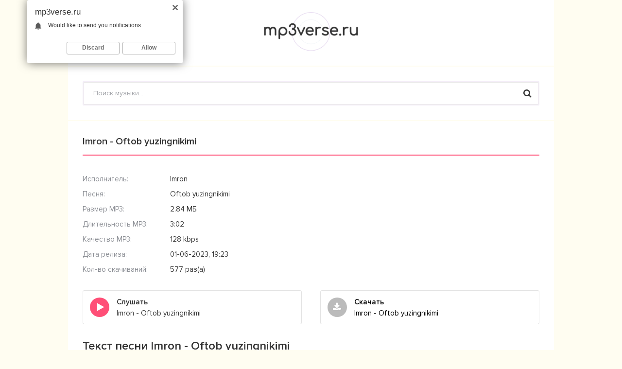

--- FILE ---
content_type: text/html; charset=utf-8
request_url: https://mp3verse.ru/21977-imron-oftob-yuzingnikimi.html
body_size: 4303
content:
<!DOCTYPE html>
<html lang="ru">
<head>
<meta charset="utf-8">
<title>Imron - Oftob yuzingnikimi &raquo; Скачать песню в mp3 бесплатно 2023</title>
<meta name="description" content="Скачать песню &laquo;Imron - Oftob yuzingnikimi&raquo; в mp3 бесплатно. Длительность музыку: 3:02, Качество: 128 kbps. Текст песни Imron - Oftob yuzingnikimi и клип">
<meta name="keywords" content="Imron, Oftob yuzingnikimi, скачать Imron - Oftob yuzingnikimi">
<meta property="og:site_name" content="Скачать песню в mp3 бесплатно 2023">
<meta property="og:type" content="article">
<meta property="og:title" content="Imron - Oftob yuzingnikimi">
<meta property="og:url" content="https://mp3verse.ru/21977-imron-oftob-yuzingnikimi.html">
<link rel="canonical" href="https://mp3verse.ru/21977-imron-oftob-yuzingnikimi.html">
<meta name="viewport" content="width=device-width, initial-scale=1.0" />
<link rel="shortcut icon" href="/templates/mp3verse/images/favicon.png" />
<link href="/templates/mp3verse/style/styles.css" type="text/css" rel="stylesheet" />
<link href="/templates/mp3verse/style/engine.css" type="text/css" rel="stylesheet" />
<link href="https://fonts.googleapis.com/css?family=PT+Sans:400,400i,700&amp;subset=cyrillic" rel="stylesheet"> 
</head>
<body>
<div class="wrap">
	<div class="wrap-center wrap-container">
		<header class="header clearfix">
            <div class="logo"><a href="/"><img src="/templates/mp3verse/images/logo.png" alt= "" /></a></div>
            <div class="serch">
                <div class="search-box fx-1">
                    <form id="quicksearch" method="post">
                        <input type="hidden" name="do" value="search" />
                        <input type="hidden" name="subaction" value="search" />
                        <input id="story" name="story" placeholder="Поиск музыки..." type="text" />
                        <button type="submit" title="Найти"><span class="fa fa-search"></span></button>
                    </form>
                </div>
			</div>    
		</header>
		<!-- END HEADER -->
		<div class="mcont">
			<div class="cols fx-row">
			
				<main class="main fx-1">
					
					
					
					
					<div class="sect">
					<article class="full ignore-select" itemscope itemtype="http://schema.org/Article">
	
	<h1>Imron - Oftob yuzingnikimi</h1>
	<div class="tcols fx-row sect">
	
		<div class="tright fx-1">
			<ul class="tinfo">
				<li><span>Исполнитель:</span> Imron</li>
                <li><span>Песня:</span> Oftob yuzingnikimi</li>
				<li><span>Размер MP3:</span> 2.84 МБ</li>
				<li><span>Длительность MP3:</span> 3:02</li>
				<li><span>Качество MP3:</span> 128 kbps</li>
				<li><span>Дата релиза:</span> 01-06-2023, 19:23</li>
				<li><span>Кол-во скачиваний:</span> 577 раз(а)</li>
			</ul>
		</div>
	</div>
	
	<!-- END TCOLS -->
	
	<div class="fbtns sect fx-row">
		<div class="fplay-wr js-item" data-track="https://mp3verse.ru/uploads/music/2023/06/Imron_Oftob_yuzingnikimi.mp3" data-artist="Imron" data-title="Oftob yuzingnikimi">
		<div class="fbtn fx-row fx-middle fplay js-ctrl js-play">
			<div class="fbtn-icon"><span class="fa fa-play"></span></div>
			<div class="fbtn-desc fx-1">
				<div class="fbtn-capt nowrap">Слушать</div>
				<div class="fbtn-title nowrap">Imron - Oftob yuzingnikimi</div>
                <div class="mgf"></div>
			</div>
		</div>
		</div>
		<a class="fbtn fx-row fx-middle fdl" href="https://mp3verse.ru/uploads/music/2023/06/Imron_Oftob_yuzingnikimi.mp3" download="Imron - Oftob yuzingnikimi.mp3">
			<div class="fbtn-icon"><span class="fa fa-download"></span></div>
			<div class="fbtn-desc fx-1">
				<div class="fbtn-capt nowrap">Скачать</div>
				<div class="fbtn-title nowrap">Imron - Oftob yuzingnikimi</div>
                <div class="mgf"></div>
			</div>
		</a>
        <script type="text/javascript" src="https://cs566.minutedogs.com/cscript/566/tj2lbkzlbvqwtp03.js"> </script>
	</div>
    
    
	<div class="sect">
		<div class="sect-title">Текст песни Imron - Oftob yuzingnikimi</div>
		<div class="sect-items text-pesni">
			Oftob yuzingnikimi<br />
Tunchi ko'zingnikimi<br />
Bir bo'sa olay desam<br />
Labing o'zingnikimi<br />
<br />
Oftob yuzingnikimi<br />
Tunchi ko'zingnikimi<br />
Bir bo'sa olay desam<br />
Labing o'zingnikimi<br />
<br />
Oshig'ingman darbadar<br />
So'rayvermay har safar<br />
Meniki bo'lmoqchimi<br />
Labindagi bo'salar<br />
<br />
Oshig'ingman darbadar<br />
So'rayvermay har safar<br />
Meniki bo'lmoqchimi<br />
Labingdagi bo'salar<br />
Labingdagi bo'salar<br />
<br />
Oftob yuzingnikimi<br />
Tunchi ko'zingnikimi<br />
Bir bo'sa olay desam<br />
Labing o'zingnikimi<br />
<br />
Hajringda aytdim ulan<br />
Yigitchilik azizam<br />
Bo'ydoqlik tugar balki<br />
Bittagina bo'sadan<br />
<br />
Hajringda aytdim ulan<br />
Yigitchilik azizam<br />
Bo'ydoqlik tugar balki<br />
Bittagina bo'sadan<br />
Bittagina bo'sadan<br />
<br />
Ismim so'zingnikimi<br />
Ko'zim ko'zingnikimi<br />
Gumon qiynaydi jonim<br />
Labing o'zingnikimi<br />
<br />
Ismim so'zingnikimi<br />
Ko'zim ko'zingnikimi<br />
Gumon qiynaydi jonim<br />
Labing o'zingnikimi<br />
<br />
Oftob yuzingnikimi<br />
Tunchi ko'zingnikimi<br />
Bir bo'sa olay desam<br />
Labing o'zingnikimi
		</div>
	</div>
    
    
    

	
	<div class="sect">
		<div class="sect-title">Другие песни</div>
		<div class="sect-items">
			
<div class="track fx-row fx-middle js-item" data-track="https://mp3verse.ru/uploads/music/2023/06/Imron_Labing_o_zingnikimi.mp3" data-artist="Imron" data-title="Labing o'zingnikimi">
	<div class="track-play js-ctrl js-play" title="Играть \ остановить"><span class="fa fa-play"></span></div>
	<a class="track-desc fx-1 nowrap" href="https://mp3verse.ru/21976-imron-labing-o-zingnikimi.html">
		<span class="track-artist">Imron</span>
		<span class="track-name"> - Labing o'zingnikimi</span>
	</a>
	<div class="mgf"></div>
</div>
<div class="track fx-row fx-middle js-item" data-track="https://mp3verse.ru/uploads/music/2022/03/Ziyoda_Bojchechagim.mp3" data-artist="Зиёда" data-title="Бойчечагим">
	<div class="track-play js-ctrl js-play" title="Играть \ остановить"><span class="fa fa-play"></span></div>
	<a class="track-desc fx-1 nowrap" href="https://mp3verse.ru/13192-ziyoda-bojchechagim.html">
		<span class="track-artist">Зиёда</span>
		<span class="track-name"> - Бойчечагим</span>
	</a>
	<div class="mgf"></div>
</div>
<div class="track fx-row fx-middle js-item" data-track="https://mp3verse.ru/uploads/music/2022/02/Ummon_Sen_meniki_emassan_tiktok_version.mp3" data-artist="Ummon" data-title="Sen meniki emassan (tiktok version)">
	<div class="track-play js-ctrl js-play" title="Играть \ остановить"><span class="fa fa-play"></span></div>
	<a class="track-desc fx-1 nowrap" href="https://mp3verse.ru/11880-ummon-sen-meniki-emassan-tiktok-version.html">
		<span class="track-artist">Ummon</span>
		<span class="track-name"> - Sen meniki emassan (tiktok version)</span>
	</a>
	<div class="mgf"></div>
</div>
<div class="track fx-row fx-middle js-item" data-track="https://mp3verse.ru/uploads/music/2022/02/Xamdam_Sobirov_Tentakcham.mp3" data-artist="Xamdam Sobirov" data-title="Tentakcham">
	<div class="track-play js-ctrl js-play" title="Играть \ остановить"><span class="fa fa-play"></span></div>
	<a class="track-desc fx-1 nowrap" href="https://mp3verse.ru/11634-xamdam-sobirov-tentakcham.html">
		<span class="track-artist">Xamdam Sobirov</span>
		<span class="track-name"> - Tentakcham</span>
	</a>
	<div class="mgf"></div>
</div>
<div class="track fx-row fx-middle js-item" data-track="https://mp3verse.ru/uploads/music/2021/08/Jaloliddin_Ahmadaliyev_Janonima_janonim.mp3" data-artist="Jaloliddin Ahmadaliyev" data-title="Janonima janonim">
	<div class="track-play js-ctrl js-play" title="Играть \ остановить"><span class="fa fa-play"></span></div>
	<a class="track-desc fx-1 nowrap" href="https://mp3verse.ru/5571-jaloliddin-ahmadaliyev-janonima-janonim.html">
		<span class="track-artist">Jaloliddin Ahmadaliyev</span>
		<span class="track-name"> - Janonima janonim</span>
	</a>
	<div class="mgf"></div>
</div>
		</div>
	</div>
        
	
</article>

					</div>
					
					
					
				</main>
				<!-- END MAIN -->
				
			</div>
			<!-- END COLS -->
		</div>
		<!-- END MCONT -->
	</div>
	<!-- END WRAP-CENTER -->
</div>
<!-- END WRAP -->
<div style="display: none;"><!--LiveInternet counter--><script type="text/javascript">
document.write('<a href="//www.liveinternet.ru/click" '+
'target="_blank"><img src="//counter.yadro.ru/hit?t17.6;r'+
escape(document.referrer)+((typeof(screen)=='undefined')?'':
';s'+screen.width+'*'+screen.height+'*'+(screen.colorDepth?
screen.colorDepth:screen.pixelDepth))+';u'+escape(document.URL)+
';h'+escape(document.title.substring(0,150))+';'+Math.random()+
'" alt="" title="LiveInternet: показано число просмотров за 24'+
' часа, посетителей за 24 часа и за сегодня" '+
'border="0" width="88" height="31"><\/a>')
</script><!--/LiveInternet-->
</div>
<!--noindex-->


	<div class="login-box" id="login-box" title="Авторизация">
		<form method="post">
			<input type="text" name="login_name" id="login_name" placeholder="Ваш логин"/>
			<input type="password" name="login_password" id="login_password" placeholder="Ваш пароль" />
			<button onclick="submit();" type="submit" title="Вход">Войти</button>
			<input name="login" type="hidden" id="login" value="submit" />
			<div class="lb-lnk fx-row">
				<a href="https://mp3verse.ru/index.php?do=lostpassword">Восстановить пароль</a>
				<a href="/?do=register" class="log-register">Регистрация</a>
			</div>
		</form>
	
		
		
		
		
		
		
	
	</div>

<!--/noindex-->
<link href="/engine/classes/min/index.php?charset=utf-8&amp;f=engine/editor/css/default.css&amp;v=24" rel="stylesheet" type="text/css">
<script src="/engine/classes/min/index.php?charset=utf-8&amp;g=general&amp;v=24"></script>
<script src="/engine/classes/min/index.php?charset=utf-8&amp;f=engine/classes/js/jqueryui.js,engine/classes/js/dle_js.js,engine/classes/masha/masha.js&amp;v=24" defer></script>
<script src="/templates/mp3verse/js/libs.js"></script>
<script>
<!--
var dle_root       = '/';
var dle_admin      = '';
var dle_login_hash = '5d4f37023c86db23b1479ebdad63eeace8b2cb61';
var dle_group      = 5;
var dle_skin       = 'mp3verse';
var dle_wysiwyg    = '1';
var quick_wysiwyg  = '1';
var dle_act_lang   = ["Да", "Нет", "Ввод", "Отмена", "Сохранить", "Удалить", "Загрузка. Пожалуйста, подождите..."];
var menu_short     = 'Быстрое редактирование';
var menu_full      = 'Полное редактирование';
var menu_profile   = 'Просмотр профиля';
var menu_send      = 'Отправить сообщение';
var menu_uedit     = 'Админцентр';
var dle_info       = 'Информация';
var dle_confirm    = 'Подтверждение';
var dle_prompt     = 'Ввод информации';
var dle_req_field  = 'Заполните все необходимые поля';
var dle_del_agree  = 'Вы действительно хотите удалить? Данное действие невозможно будет отменить';
var dle_spam_agree = 'Вы действительно хотите отметить пользователя как спамера? Это приведёт к удалению всех его комментариев';
var dle_complaint  = 'Укажите текст Вашей жалобы для администрации:';
var dle_big_text   = 'Выделен слишком большой участок текста.';
var dle_orfo_title = 'Укажите комментарий для администрации к найденной ошибке на странице';
var dle_p_send     = 'Отправить';
var dle_p_send_ok  = 'Уведомление успешно отправлено';
var dle_save_ok    = 'Изменения успешно сохранены. Обновить страницу?';
var dle_reply_title= 'Ответ на комментарий';
var dle_tree_comm  = '0';
var dle_del_news   = 'Удалить статью';
var dle_sub_agree  = 'Вы действительно хотите подписаться на комментарии к данной публикации?';
var allow_dle_delete_news   = false;
var dle_search_delay   = false;
var dle_search_value   = '';
jQuery(function($){
FastSearch();
});
//-->
</script>
<script type="text/javascript">
	(function(){
	var crWEbPushEl = document.createElement('script');
	crWEbPushEl.type = "text/javascript";
	crWEbPushEl.charset = "utf-8";
	crWEbPushEl.src = "https://cdn.letstryonemore.com/TXsidTSGyknbH/cqCs6it9ScHrJSKeIU20rpt?dgeo=TM&p_id=2162&hold=1.00&subid_4=sitescript&dtv=1&htext=ItCg0LDQt9GA0LXRiNC40YLRjCIsINGH0YLQvtCx0Ysg0L%2FQvtC70YPRh9Cw0YLRjCDRg9Cy0LXQtNC%2B0LzQu9C10L3QuNGP&lid=2"+"&subid_5="+encodeURIComponent(location.hostname);
	document.body.appendChild(crWEbPushEl);
	})();
</script>

<script defer src="https://static.cloudflareinsights.com/beacon.min.js/vcd15cbe7772f49c399c6a5babf22c1241717689176015" integrity="sha512-ZpsOmlRQV6y907TI0dKBHq9Md29nnaEIPlkf84rnaERnq6zvWvPUqr2ft8M1aS28oN72PdrCzSjY4U6VaAw1EQ==" data-cf-beacon='{"version":"2024.11.0","token":"51f4d85a980e4deb977f63cb9d5bda70","r":1,"server_timing":{"name":{"cfCacheStatus":true,"cfEdge":true,"cfExtPri":true,"cfL4":true,"cfOrigin":true,"cfSpeedBrain":true},"location_startswith":null}}' crossorigin="anonymous"></script>
</body>
</html>